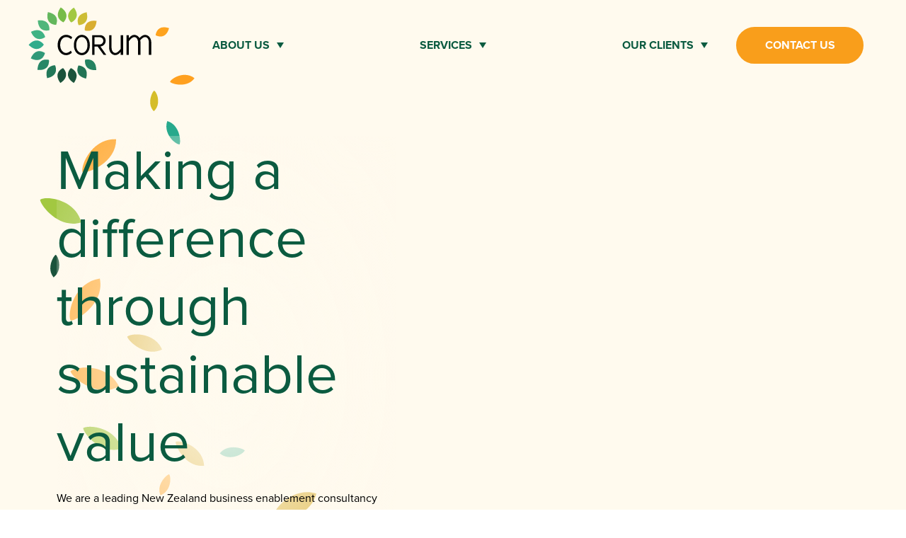

--- FILE ---
content_type: text/html; charset=utf-8
request_url: https://www.corum.co.nz/
body_size: 6932
content:
<!DOCTYPE html>
<html>
<head>

<meta charset="utf-8">
<!-- 
	Based on the TYPO3 Bootstrap Package by Benjamin Kott - https://www.bootstrap-package.com/

	This website is powered by TYPO3 - inspiring people to share!
	TYPO3 is a free open source Content Management Framework initially created by Kasper Skaarhoj and licensed under GNU/GPL.
	TYPO3 is copyright 1998-2026 of Kasper Skaarhoj. Extensions are copyright of their respective owners.
	Information and contribution at https://typo3.org/
-->


<link rel="icon" href="/favicon.ico" type="image/vnd.microsoft.icon">
<title>Home - CORUM</title>
<meta http-equiv="x-ua-compatible" content="IE=edge" />
<meta name="generator" content="TYPO3 CMS" />
<meta name="viewport" content="width=device-width, initial-scale=1, minimum-scale=1" />
<meta name="robots" content="index,follow" />
<meta name="twitter:card" content="summary" />
<meta name="apple-mobile-web-app-capable" content="no" />
<meta name="google" content="notranslate" />
<meta name="google-site-verification" content="tc524YID2hjpaofbBBvcD0v6nps8FqrY-yuuqaACH9E" />

<link rel="stylesheet" href="/typo3temp/assets/bootstrappackage/fonts/284ba9c5345a729d38fc3d3bb72eea6caaef6180abbc77928e15e42297d05f8b/webfont.css?1769147396" media="all">
<link rel="stylesheet" href="/typo3temp/assets/compressed/merged-e1a36a85c2587336092706474968619f-e06e6f50ca5a1d2bfcb6e2313a7990a5.css?1675128232" media="all">
<link rel="stylesheet" href="/typo3temp/assets/compressed/merged-e1366e61afbb7e5f2edbcd084d60c11f-bf01443d4c28b7cb1af6c3f6d318fe45.css?1769147399" media="all">


<script src="/typo3temp/assets/compressed/merged-5d250ffa46af546f9b2220b3f756c252-21c9dcf0858a589c57ba27b09cccacda.js?1675128232"></script>
<script src="/typo3temp/assets/compressed/merged-dec3c68ad15882fee92716763e075a2d-05a31065cf563dd7b7772ecb87b1172a.js?1675978159"></script>


<script src="/typo3conf/ext/templates/Resources/Public/libraries/fontawesome-free-6.2.1-web/js/all.js" data-auto-add-css="false"></script>
        <link href="/typo3conf/ext/templates/Resources/Public/libraries/fontawesome-free-6.2.1-web/css/svg-with-js.css" rel="stylesheet" />
<link rel="canonical" href="https://www.corum.co.nz/" />
</head>
<body id="p1" class="page-1 pagelevel-0 language-0 backendlayout-homepage layout-default">
<noscript><span id="javascript-required-message">Please enable JavaScript to view this website.</span></noscript>
<div class="body-bg d-flex flex-column">
    <a class="sr-only sr-only-focusable" href="#content">
        Skip to main content
    </a>

    




    <div id="CorumAnimation" class="logo-animation"></div>


<header class="header">
    <div class="container-fluid">
        <div class="header-wrap d-flex">
            <div class="logo">
                
                        
                                <div id="CorumAnimationMenu" class="logo-animation"></div>
                                <a href="/">
                                    <img class="scrolled-logo" src="/typo3conf/ext/site/Resources/Public/Images/logo.svg" alt="Logo" height="135"
                                        width="314">
                                </a>
                            
                    
            </div>

            
                <nav class="navigation d-flex align-items-center">
                    <ul class="menu">
                        
                            <li class="">
                                
                                        <a title="About Us" href="/our-story">
                                            About Us
                                            <button class="sub-menu-toggle">
                                                <span class="bar"></span>
                                                <span class="bar"></span>
                                            </button>
                                        </a>
                                        <ul class="sub-menu">
                                            
                                                <li class="">
                                                    <a title="Our Story" href="/our-story">
                                                        Our Story
                                                        
                                                    </a>
                                                    
                                                </li>
                                            
                                                <li class="">
                                                    <a title="Providing Sustainable Value" href="/our-story#providing-sustainable-value">
                                                        Providing Sustainable Value
                                                        
                                                    </a>
                                                    
                                                </li>
                                            
                                                <li class="">
                                                    <a title="Our Core Team" href="/our-team">
                                                        Our Core Team
                                                        
                                                    </a>
                                                    
                                                </li>
                                            
                                                <li class="">
                                                    <a title="Our Wider Team" href="/our-team#our-wider-team">
                                                        Our Wider Team
                                                        
                                                    </a>
                                                    
                                                </li>
                                            
                                        </ul>
                                    
                            </li>
                        
                            <li class="">
                                
                                        <a title="Services" href="/services">
                                            Services
                                            <button class="sub-menu-toggle">
                                                <span class="bar"></span>
                                                <span class="bar"></span>
                                            </button>
                                        </a>
                                        <ul class="sub-menu">
                                            
                                                <li class="">
                                                    <a title="Strategic Insights" href="/services#strategic-insights">
                                                        Strategic Insights
                                                        
                                                    </a>
                                                    
                                                </li>
                                            
                                                <li class="">
                                                    <a title="Business Enablement" href="/services#business-enablement">
                                                        Business Enablement
                                                        
                                                    </a>
                                                    
                                                </li>
                                            
                                                <li class="">
                                                    <a title="Business Intelligence" href="/services#business-intelligence">
                                                        Business Intelligence
                                                        
                                                    </a>
                                                    
                                                </li>
                                            
                                        </ul>
                                    
                            </li>
                        
                            <li class="">
                                
                                        <a title="Our Clients" href="/our-clients">
                                            Our Clients
                                            <button class="sub-menu-toggle">
                                                <span class="bar"></span>
                                                <span class="bar"></span>
                                            </button>
                                        </a>
                                        <ul class="sub-menu">
                                            
                                                <li class="">
                                                    <a title="Wellington" href="/our-clients#wellington">
                                                        Wellington
                                                        
                                                    </a>
                                                    
                                                </li>
                                            
                                                <li class="">
                                                    <a title="Manawatū-Whanganui" href="/our-clients#manawatu-whanganui">
                                                        Manawatū-Whanganui
                                                        
                                                    </a>
                                                    
                                                </li>
                                            
                                                <li class="">
                                                    <a title="Hawkes Bay" href="/our-clients#hawkes-bay">
                                                        Hawkes Bay
                                                        
                                                    </a>
                                                    
                                                </li>
                                            
                                                <li class="">
                                                    <a title="Our Further Reach" href="/our-clients#our-further-reach">
                                                        Our Further Reach
                                                        
                                                    </a>
                                                    
                                                </li>
                                            
                                        </ul>
                                    
                            </li>
                        
                    </ul>
                    <!-- TODO typo3 v11 - removed reference to lib.minicart for typo3 v11 without coffeeshop-->
                    <div class="toggle-container">
                        <button id="menuToggle">
                            <span class="bar"></span>
                            <span class="bar"></span>
                            <span class="bar"></span>
                        </button>
                    </div>
                    <div class="nav-content">
                        
<div id="c33" class="frame frame-size-default frame-default frame-type-text frame-layout-default frame-background-none frame-no-backgroundimage frame-space-before-none frame-space-after-none"><div class="frame-group-container"><div class="frame-group-inner"><div class="frame-container frame-container-default"><div class="frame-inner"><p><a href="https://corum.co.nz/#footer" target="_blank" class="btn btn-primary" rel="noreferrer">Contact us</a></p></div></div></div></div></div>


                    </div>
                    <div class="search-container">
                        <form method="get" id="form_kesearch_nav" name="form_kesearch_pi1" action="/search-results">
                            <fieldset class="kesearch_searchbox">
                                <div class="kesearchbox">
                                    <input type="search" id="ke_search_sword" name="tx_kesearch_pi1[sword]" value="" placeholder="Search..."
                                        minlength="3">
                                </div>
                                <div class="btn-group">
                                    <span class="submitbutt"><input type="submit" value=""></span>
                                    <div class="search-toggle">
                                        <svg class="svg-inline--fa fa-search fa-w-16" aria-hidden="true" data-prefix="far"
                                            data-icon="search" role="img" xmlns="http://www.w3.org/2000/svg" viewBox="0 0 512 512">
                                            <path fill="currentColor"
                                                d="M508.5 468.9L387.1 347.5c-2.3-2.3-5.3-3.5-8.5-3.5h-13.2c31.5-36.5 50.6-84 50.6-136C416 93.1 322.9 0 208 0S0 93.1 0 208s93.1 208 208 208c52 0 99.5-19.1 136-50.6v13.2c0 3.2 1.3 6.2 3.5 8.5l121.4 121.4c4.7 4.7 12.3 4.7 17 0l22.6-22.6c4.7-4.7 4.7-12.3 0-17zM208 368c-88.4 0-160-71.6-160-160S119.6 48 208 48s160 71.6 160 160-71.6 160-160 160z">
                                            </path>
                                        </svg>
                                    </div>
                                </div>
                            </fieldset>
                        </form>
                        <div class="search-toggle mobile-toggle d-flex d-lg-none">
                            <svg class="svg-inline--fa fa-search fa-w-16" aria-hidden="true" data-prefix="far" data-icon="search" role="img"
                                xmlns="http://www.w3.org/2000/svg" viewBox="0 0 512 512">
                                <path fill="currentColor"
                                    d="M508.5 468.9L387.1 347.5c-2.3-2.3-5.3-3.5-8.5-3.5h-13.2c31.5-36.5 50.6-84 50.6-136C416 93.1 322.9 0 208 0S0 93.1 0 208s93.1 208 208 208c52 0 99.5-19.1 136-50.6v13.2c0 3.2 1.3 6.2 3.5 8.5l121.4 121.4c4.7 4.7 12.3 4.7 17 0l22.6-22.6c4.7-4.7 4.7-12.3 0-17zM208 368c-88.4 0-160-71.6-160-160S119.6 48 208 48s160 71.6 160 160-71.6 160-160 160z">
                                </path>
                            </svg>
                        </div>
                    </div>
                </nav>
            
        </div>
    </div>
</header>


    

    <div id="content" class="main-section template0">
        <!--TYPO3SEARCH_begin-->
        <section id="section_page1" class=" content_section">
            

    <div id="homepage">
        
            <div id="banner">
                <div class="banner top-banner">
                    <div class="ocular-slider-wrap default default">
    <div id="ocular-slider-166" class="ocular-slider swiper" data-count="1" data-uid="166" data-pagination="custom" data-timing="6000" data-effect="slide" data-viewcount="1">
        <div class="swiper-wrapper">
            
                
                    <div class="ocular-slider-slide swiper-slide ocular-slider-item-li" id="ocular-slider-slide-11">
                        
                                <!-- Image and Text -->
                                

<div class="ocular-slider-item slide-img-id-102 image-and-text d-flex flex-column flex-lg-row-reverse">
    
            
                    <video width="1920" height="1080" autoplay="true" loop="true" muted="true" preload="auto"  onloadedmetadata="this.muted = true" oncanplay="this.play()" >
                        <source src="/fileadmin/site_images/pexels-maksim-goncharenok-5602739.mp4" type="video/mp4">
                    </video>
                
        

    <div class="text-overlay">
        <div class="text-overlay-container">
            
                <div class="slide-title"><h1>Making a difference through sustainable value</h1></div>
            

            
                <div class="slide-description">
                    <p>We are a leading New Zealand business enablement consultancy operating throughout New Zealand with an unbroken record of successful delivery through collaboration, transparency and practicality.</p>
                </div>
            

            

            
                <div class="slide-buttons">
                    <div class="row">
                        <div class="col-12 col-sm full-button">
                            
                                <a href="#footer" class="btn btn-primary slide-button me-3">Contact us</a>
                            
                            
                                <a href="/our-story" class="btn btn-default slide-button">About Us</a>
                            
                        </div>
                    </div>
                </div>
            
        </div>
    </div>
</div>


                            
                    </div>
                
            
        </div>
        <div class="swiper-pagination"></div>
        <div class="swiper-button-prev"></div>
        <div class="swiper-button-next"></div>
    </div>
    

    <!-- Popup Slider Information -->
    <div class="trailer-information" style="display: none;">
        
            <div class="trailer-info video-102-11">
                <!-- Slide uid -->
                <div data-uid="102-11"></div>

                <!-- Slide Video Link -->
                <div data-trailer="/fileadmin/site_images/pexels-maksim-goncharenok-5602739.mp4"></div>
            </div>
        
    </div>
</div>


                </div>
            </div>
        

        
            <div class="intro-section py-4 py-sm-5">
                <div class="container">
                    <div class="row">
                        <div class="col-12">
                            <div class="intro-container">
                                <div class="ocular-slider-wrap default default">
    <div id="ocular-slider-201" class="ocular-slider swiper" data-count="4" data-uid="201" data-pagination="bullets" data-timing="10000" data-effect="slide" data-viewcount="1">
        <div class="swiper-wrapper">
            
                
                    <div class="ocular-slider-slide swiper-slide ocular-slider-item-li" id="ocular-slider-slide-15">
                        
                                <!-- Image and Text -->
                                

<div class="ocular-slider-item slide-img-id-162 image-and-text d-flex flex-column flex-lg-row-reverse">
    
            
                    <img src="/fileadmin/_processed_/b/6/csm_Strategy2_a29d907539.png" width="1920" height="1941" alt="" />   
                
        

    <div class="text-overlay">
        <div class="text-overlay-container">
            
                <div class="slide-title"><h1>Strategy</h1></div>
            

            
                <div class="slide-description">
                    <p>We specialise in the delivery of strategic outcomes underpinned by practical, fit for purpose, implementable approaches supported by our team of subject matter experts.</p>
                </div>
            

            

            
                <div class="slide-buttons">
                    <div class="row">
                        <div class="col-12 col-sm full-button">
                            
                                <a href="/services#strategic-insights" class="btn btn-primary slide-button me-3">Explore</a>
                            
                            
                                <a href="/services" class="btn btn-default slide-button">Our Services</a>
                            
                        </div>
                    </div>
                </div>
            
        </div>
    </div>
</div>


                            
                    </div>
                
            
                
                    <div class="ocular-slider-slide swiper-slide ocular-slider-item-li" id="ocular-slider-slide-16">
                        
                                <!-- Image and Text -->
                                

<div class="ocular-slider-item slide-img-id-166 image-and-text d-flex flex-column flex-lg-row-reverse">
    
            
                    <img src="/fileadmin/_processed_/7/c/csm_Transformation_bbf6eb2611.png" width="1920" height="1606" alt="" />   
                
        

    <div class="text-overlay">
        <div class="text-overlay-container">
            
                <div class="slide-title"><h1>Enablement</h1></div>
            

            
                <div class="slide-description">
                    <p>We are experienced in all aspects of the Delivery Life-Cycle and are continually developing supporting processes to ensure our expertise grows for our clients after each successful engagement.</p>
                </div>
            

            

            
                <div class="slide-buttons">
                    <div class="row">
                        <div class="col-12 col-sm full-button">
                            
                                <a href="/services#c163" class="btn btn-primary slide-button me-3">Explore</a>
                            
                            
                                <a href="/services" class="btn btn-default slide-button">Our Services</a>
                            
                        </div>
                    </div>
                </div>
            
        </div>
    </div>
</div>


                            
                    </div>
                
            
                
                    <div class="ocular-slider-slide swiper-slide ocular-slider-item-li" id="ocular-slider-slide-14">
                        
                                <!-- Image and Text -->
                                

<div class="ocular-slider-item slide-img-id-164 image-and-text d-flex flex-column flex-lg-row-reverse">
    
            
                    <img src="/fileadmin/_processed_/c/2/csm_Business_Enablement_and_Delivery_7cf38238ab.png" width="1920" height="1797" alt="" />   
                
        

    <div class="text-overlay">
        <div class="text-overlay-container">
            
                <div class="slide-title"><h1>Transformation</h1></div>
            

            
                <div class="slide-description">
                    <p>We provide outcomes that transform organisational capability, achieving end goals with opportunities realised. We underpin our transformation approach with practical, achievable, plans whilst targeting cost efficiency.</p>
                </div>
            

            

            
                <div class="slide-buttons">
                    <div class="row">
                        <div class="col-12 col-sm full-button">
                            
                                <a href="/services" class="btn btn-primary slide-button me-3">Explore</a>
                            
                            
                                <a href="/services" class="btn btn-default slide-button">Our Services</a>
                            
                        </div>
                    </div>
                </div>
            
        </div>
    </div>
</div>


                            
                    </div>
                
            
                
                    <div class="ocular-slider-slide swiper-slide ocular-slider-item-li" id="ocular-slider-slide-17">
                        
                                <!-- Image and Text -->
                                

<div class="ocular-slider-item slide-img-id-165 image-and-text d-flex flex-column flex-lg-row-reverse">
    
            
                    <img src="/fileadmin/_processed_/f/5/csm_Business_Enablement_and_Delivery-2_a03d8f69cd.png" width="1920" height="1831" alt="" />   
                
        

    <div class="text-overlay">
        <div class="text-overlay-container">
            
                <div class="slide-title"><h1>Expertise</h1></div>
            

            
                <div class="slide-description">
                    <p>We provide key subject matter capability ranging from business analysis, procurement management through to CXO level support enabling our clients to deliver more effectively, more efficiently, in a more timely manner and with greater confidence.</p>
                </div>
            

            

            
                <div class="slide-buttons">
                    <div class="row">
                        <div class="col-12 col-sm full-button">
                            
                                <a href="/services" class="btn btn-primary slide-button me-3">Explore</a>
                            
                            
                                <a href="/services" class="btn btn-default slide-button">Our Services</a>
                            
                        </div>
                    </div>
                </div>
            
        </div>
    </div>
</div>


                            
                    </div>
                
            
        </div>
        <div class="swiper-pagination"></div>
        <div class="swiper-button-prev"></div>
        <div class="swiper-button-next"></div>
    </div>
    

    <!-- Popup Slider Information -->
    <div class="trailer-information" style="display: none;">
        
            <div class="trailer-info video-162-15">
                <!-- Slide uid -->
                <div data-uid="162-15"></div>

                <!-- Slide Video Link -->
                <div data-trailer=""></div>
            </div>
        
            <div class="trailer-info video-166-16">
                <!-- Slide uid -->
                <div data-uid="166-16"></div>

                <!-- Slide Video Link -->
                <div data-trailer=""></div>
            </div>
        
            <div class="trailer-info video-164-14">
                <!-- Slide uid -->
                <div data-uid="164-14"></div>

                <!-- Slide Video Link -->
                <div data-trailer=""></div>
            </div>
        
            <div class="trailer-info video-165-17">
                <!-- Slide uid -->
                <div data-uid="165-17"></div>

                <!-- Slide Video Link -->
                <div data-trailer=""></div>
            </div>
        
    </div>
</div>


                            </div>
                        </div>
                    </div>
                </div>
            </div>
        

        

        

        
    </div>
    

        </section>
        <!--TYPO3SEARCH_end-->
    </div>

    <footer id="footer" class="mt-auto">
    <div class="contact-section">
        <div class="container contact-container">
            <div class="row">
                <div class="col-12">
                    
<div id="c125" class="frame frame-size-default frame-default frame-type-form_formframework frame-layout-default frame-background-none frame-no-backgroundimage frame-space-before-none frame-space-after-none"><div class="frame-group-container"><div class="frame-group-inner"><div class="frame-container frame-container-default"><div class="frame-inner"><header class="frame-header"><h2 class="element-header "><span>Contact CORUM Today</span></h2></header><div class="form-container form-identifier-getinTouchForm-125"><form enctype="multipart/form-data" method="post" novalidate="novalidate" class="formTemplateOverride" id="getinTouchForm-125" action="/?tx_form_formframework%5Baction%5D=perform&amp;tx_form_formframework%5Bcontroller%5D=FormFrontend&amp;cHash=69b24f0844d73d16cb3b7c8d5bc943e6#getinTouchForm-125"><div><input type="hidden" name="tx_form_formframework[getinTouchForm-125][__state]" value="TzozOToiVFlQTzNcQ01TXEZvcm1cRG9tYWluXFJ1bnRpbWVcRm9ybVN0YXRlIjoyOntzOjI1OiIAKgBsYXN0RGlzcGxheWVkUGFnZUluZGV4IjtpOjA7czoxMzoiACoAZm9ybVZhbHVlcyI7YTowOnt9fQ==19e291f2fa13598b20a35602a96fa8d3e250ce78" /><input type="hidden" name="tx_form_formframework[__trustedProperties]" value="{&quot;getinTouchForm-125&quot;:{&quot;text-1&quot;:1,&quot;email-1&quot;:1,&quot;seQfV9tXDGZkU4Oxvyga&quot;:1,&quot;textarea-1&quot;:1,&quot;hcaptcha-1&quot;:1,&quot;__currentPage&quot;:1}}aa1849bdc799f2e662f3305719f57daaa3a86eb0" /></div><div class="row"><div class="col-6 col-sm-6 col-md-6 col-lg-6 col-xl-6 col-xxl-6"><div class="form-group"><label class="control-label" for="getinTouchForm-125-text-1">Name
<span class="required">*</span></label><div class="input"><input placeholder="Name" required="required" class=" form-control" id="getinTouchForm-125-text-1" type="text" name="tx_form_formframework[getinTouchForm-125][text-1]" value="" /></div></div></div><div class="col-6 col-sm-6 col-md-6 col-lg-6 col-xl-6 col-xxl-6"><div class="form-group"><label class="control-label" for="getinTouchForm-125-email-1">Email
<span class="required">*</span></label><div class="input"><input placeholder="Email" required="required" class=" form-control" id="getinTouchForm-125-email-1" type="email" name="tx_form_formframework[getinTouchForm-125][email-1]" value="" /></div></div></div></div><input autocomplete="seQfV9tXDGZkU4Oxvyga" aria-hidden="true" id="getinTouchForm-125-seQfV9tXDGZkU4Oxvyga" style="position:absolute; margin:0 0 0 -999em;" tabindex="-1" type="text" name="tx_form_formframework[getinTouchForm-125][seQfV9tXDGZkU4Oxvyga]" /><div class="form-group"><label class="control-label" for="getinTouchForm-125-textarea-1">Message
<span class="required">*</span></label><div class="input"><textarea placeholder="Message" required="required" class="xxlarge form-control" id="getinTouchForm-125-textarea-1" name="tx_form_formframework[getinTouchForm-125][textarea-1]"></textarea></div></div><span class="hcaptcha-description"></span><div class="h-captcha" data-sitekey="80328061-b021-433b-86a8-e898be25e490"></div><div class="form-group"><div class="hcaptcha"><input id="getinTouchForm-125-hcaptcha-1" type="hidden" name="tx_form_formframework[getinTouchForm-125][hcaptcha-1]" value="1" /></div></div><div class="form-actions"><nav class="form-navigation formTemplateOverrideNavigation"><div class="btn-toolbar" role="toolbar"><div class="btn-group" role="group"><span class="btn-group next submit"><button class="btn btn-primary" type="submit" name="tx_form_formframework[getinTouchForm-125][__currentPage]" value="1">
                            Submit
                        </button></span></div></div></nav></div></form></div></div></div></div></div></div>


                </div>
            </div>
        </div>
    </div>
    <div class="footer-menu">
        <div class="container-fluid footer-container">
            <div class="row">
                <div class="col-12 col-md footer-col footer-left">
                    
<div id="c124" class="frame frame-size-default frame-default frame-type-image frame-layout-default frame-background-none frame-no-backgroundimage frame-space-before-none frame-space-after-none"><div class="frame-group-container"><div class="frame-group-inner"><div class="frame-container frame-container-default"><div class="frame-inner"><div class="gallery-row"><div class="gallery-item gallery-item-size-1"><figure class="image"><picture><source data-variant="default" data-maxwidth="1100" media="(min-width: 1200px)" srcset="/fileadmin/site_images/Svg_-no_strapline.svg 1x"><source data-variant="xlarge" data-maxwidth="1100" media="(min-width: 1200px)" srcset="/fileadmin/site_images/Svg_-no_strapline.svg 1x"><source data-variant="large" data-maxwidth="920" media="(min-width: 992px)" srcset="/fileadmin/site_images/Svg_-no_strapline.svg 1x"><source data-variant="medium" data-maxwidth="680" media="(min-width: 768px)" srcset="/fileadmin/site_images/Svg_-no_strapline.svg 1x"><source data-variant="small" data-maxwidth="500" media="(min-width: 576px)" srcset="/fileadmin/site_images/Svg_-no_strapline.svg 1x"><source data-variant="extrasmall" data-maxwidth="374"  srcset="/fileadmin/site_images/Svg_-no_strapline.svg 1x"><img loading="lazy" src="/fileadmin/site_images/Svg_-no_strapline.svg" width="1100" height="593" intrinsicsize="1100x593" title="" alt=""></picture></figure></div></div></div></div></div></div></div>


                </div>
                <div class="col-12 col-md-5 col-lg-6 footer-col footer-mid-container">
                    <div class="footer-mid">
                        
<div id="c37" class="frame frame-size-default frame-default frame-type-menu_pages frame-layout-default frame-background-none frame-no-backgroundimage frame-space-before-none frame-space-after-none"><div class="frame-group-container"><div class="frame-group-inner"><div class="frame-container frame-container-default"><div class="frame-inner"><header class="frame-header"><h4 class="element-header "><span>About us</span></h4></header><ul><li><a href="/our-story" title="Our Story">Our Story</a></li><li><a href="/our-story#providing-sustainable-value" title="Providing Sustainable Value">Providing Sustainable Value</a></li><li><a href="/our-team" title="Our Core Team">Our Core Team</a></li><li><a href="/our-team#our-wider-team" title="Our Wider Team">Our Wider Team</a></li></ul></div></div></div></div></div>


<div id="c120" class="frame frame-size-default frame-default frame-type-menu_subpages frame-layout-default frame-background-none frame-no-backgroundimage frame-space-before-none frame-space-after-none"><div class="frame-group-container"><div class="frame-group-inner"><div class="frame-container frame-container-default"><div class="frame-inner"><header class="frame-header"><h4 class="element-header "><a href="/services"><span>Services</span></a></h4></header><ul><li><a href="/services#strategic-insights" title="Strategic Insights">Strategic Insights</a></li><li><a href="/services#business-enablement" title="Business Enablement">Business Enablement</a></li><li><a href="/services#business-intelligence" title="Business Intelligence">Business Intelligence</a></li></ul></div></div></div></div></div>


<div id="c121" class="frame frame-size-default frame-default frame-type-menu_subpages frame-layout-default frame-background-none frame-no-backgroundimage frame-space-before-none frame-space-after-none"><div class="frame-group-container"><div class="frame-group-inner"><div class="frame-container frame-container-default"><div class="frame-inner"><header class="frame-header"><h4 class="element-header "><a href="/our-clients"><span>Our Clients</span></a></h4></header><ul><li><a href="/our-clients#wellington" title="Wellington">Wellington</a></li><li><a href="/our-clients#manawatu-whanganui" title="Manawatū-Whanganui">Manawatū-Whanganui</a></li><li><a href="/our-clients#hawkes-bay" title="Hawkes Bay">Hawkes Bay</a></li><li><a href="/our-clients#our-further-reach" title="Our Further Reach">Our Further Reach</a></li></ul></div></div></div></div></div>


                    </div>
                </div>
                <div class="col-12 col-md footer-col footer-right-container">
                    <div class="footer-right">
                        
<div id="c184" class="frame frame-size-default frame-default frame-type-image frame-layout-default frame-background-none frame-no-backgroundimage frame-space-before-none frame-space-after-none"><div class="frame-group-container"><div class="frame-group-inner"><div class="frame-container frame-container-default"><div class="frame-inner"><div class="gallery-row"><div class="gallery-item gallery-item-size-1"><figure class="image"><picture><source data-variant="default" data-maxwidth="1100" media="(min-width: 1200px)" srcset="/fileadmin/site_images/Phone.svg 1x"><source data-variant="xlarge" data-maxwidth="1100" media="(min-width: 1200px)" srcset="/fileadmin/site_images/Phone.svg 1x"><source data-variant="large" data-maxwidth="920" media="(min-width: 992px)" srcset="/fileadmin/site_images/Phone.svg 1x"><source data-variant="medium" data-maxwidth="680" media="(min-width: 768px)" srcset="/fileadmin/site_images/Phone.svg 1x"><source data-variant="small" data-maxwidth="500" media="(min-width: 576px)" srcset="/fileadmin/site_images/Phone.svg 1x"><source data-variant="extrasmall" data-maxwidth="374"  srcset="/fileadmin/site_images/Phone.svg 1x"><img loading="lazy" src="/fileadmin/site_images/Phone.svg" width="1100" height="1100" intrinsicsize="1100x1100" title="" alt=""></picture><figcaption class="caption">+64 4 979 6271 </figcaption></figure></div><div class="gallery-item gallery-item-size-1"><figure class="image"><a href="/cdn-cgi/l/email-protection#60252e3135293229253320232f32352d4e232f4e2e3a"><picture><source data-variant="default" data-maxwidth="1100" media="(min-width: 1200px)" srcset="/fileadmin/site_images/Email.svg 1x"><source data-variant="xlarge" data-maxwidth="1100" media="(min-width: 1200px)" srcset="/fileadmin/site_images/Email.svg 1x"><source data-variant="large" data-maxwidth="920" media="(min-width: 992px)" srcset="/fileadmin/site_images/Email.svg 1x"><source data-variant="medium" data-maxwidth="680" media="(min-width: 768px)" srcset="/fileadmin/site_images/Email.svg 1x"><source data-variant="small" data-maxwidth="500" media="(min-width: 576px)" srcset="/fileadmin/site_images/Email.svg 1x"><source data-variant="extrasmall" data-maxwidth="374"  srcset="/fileadmin/site_images/Email.svg 1x"><img loading="lazy" src="/fileadmin/site_images/Email.svg" width="1100" height="880" intrinsicsize="1100x880" title="" alt=""></picture></a><figcaption class="caption"><a href="/cdn-cgi/l/email-protection" class="__cf_email__" data-cfemail="b3f6fde2e6fae1faf6e0f3f0fce1e6fe9df0fc9dfde9">[email&#160;protected]</a></figcaption></figure></div><div class="gallery-item gallery-item-size-1"><figure class="image"><a href="https://www.linkedin.com/company/corum-limited-new-zealand" target="_blank" rel="noreferrer"><picture><source data-variant="default" data-maxwidth="1100" media="(min-width: 1200px)" srcset="/fileadmin/user_upload/linkedin_icon.svg 1x"><source data-variant="xlarge" data-maxwidth="1100" media="(min-width: 1200px)" srcset="/fileadmin/user_upload/linkedin_icon.svg 1x"><source data-variant="large" data-maxwidth="920" media="(min-width: 992px)" srcset="/fileadmin/user_upload/linkedin_icon.svg 1x"><source data-variant="medium" data-maxwidth="680" media="(min-width: 768px)" srcset="/fileadmin/user_upload/linkedin_icon.svg 1x"><source data-variant="small" data-maxwidth="500" media="(min-width: 576px)" srcset="/fileadmin/user_upload/linkedin_icon.svg 1x"><source data-variant="extrasmall" data-maxwidth="374"  srcset="/fileadmin/user_upload/linkedin_icon.svg 1x"><img loading="lazy" src="/fileadmin/user_upload/linkedin_icon.svg" width="1100" height="1100" intrinsicsize="1100x1100" title="" alt=""></picture></a><figcaption class="caption">LinkedIn</figcaption></figure></div></div></div></div></div></div></div>


                    </div>
                </div>
            </div>
        </div>
    </div>

    <div id="ocular-slide-video-popup" class="flex flex-center">
        <!-- Needs Class with uid -->
        <div class="flex flex-center fill-out">
            <div class="pop-video">
                <div class="close-video">
                    <span class="fa fa-times"></span>
                </div>
                <div class="full-width-video flex flex-center-y">
                    <!-- Needs ID with uid & Video Link -->
                    <div class="video-frame"></div>
                </div>
            </div>
        </div>
    </div>
</footer>

</div>
<script data-cfasync="false" src="/cdn-cgi/scripts/5c5dd728/cloudflare-static/email-decode.min.js"></script><script src="/typo3temp/assets/compressed/merged-399498de077173dd857a06989744ed24-50d6c5e29bece9815988bf93fed8d751.js?1675128232"></script>
<script src="/typo3temp/assets/compressed/merged-0a9a0bd2d5d2a60df2ce4e5bf04491dc-dbe54800c10d3b6f327c8ac8317a52b4.js?1675804069"></script>
<script src="/typo3conf/ext/form_submission_module/Resources/Public/JavaScript/FormConditionalTemplate.js?1663641976"></script>
<script src="/typo3conf/ext/site/Resources/Public/JavaScript/FormConditionals.js?1675125821"></script>
<script src="https://hcaptcha.com/1/api.js?hl=ab"></script>


<script defer src="https://static.cloudflareinsights.com/beacon.min.js/vcd15cbe7772f49c399c6a5babf22c1241717689176015" integrity="sha512-ZpsOmlRQV6y907TI0dKBHq9Md29nnaEIPlkf84rnaERnq6zvWvPUqr2ft8M1aS28oN72PdrCzSjY4U6VaAw1EQ==" data-cf-beacon='{"version":"2024.11.0","token":"3b934d2804014903b9ec01ce89e69dd7","r":1,"server_timing":{"name":{"cfCacheStatus":true,"cfEdge":true,"cfExtPri":true,"cfL4":true,"cfOrigin":true,"cfSpeedBrain":true},"location_startswith":null}}' crossorigin="anonymous"></script>
</body>
</html>

--- FILE ---
content_type: application/javascript; charset=utf-8
request_url: https://www.corum.co.nz/typo3temp/assets/compressed/merged-5d250ffa46af546f9b2220b3f756c252-21c9dcf0858a589c57ba27b09cccacda.js?1675128232
body_size: 2847
content:

!function(M,d,f,p){var o=[],e={_version:"3.12.0",_config:{classPrefix:"",enableClasses:!0,enableJSClass:!0,usePrefixes:!0},_q:[],on:function(e,t){var n=this;setTimeout(function(){t(n[e])},0)},addTest:function(e,t,n){o.push({name:e,fn:t,options:n})},addAsyncTest:function(e){o.push({name:null,fn:e})}},s=function(){},t=(s.prototype=e,s=new s,[]);function m(e,t){return typeof e===t}var c=f.documentElement,h="svg"===c.nodeName.toLowerCase();function i(e){var t,n=c.className,o=s._config.classPrefix||"";h&&(n=n.baseVal),s._config.enableJSClass&&(t=new RegExp("(^|\\s)"+o+"no-js(\\s|$)"),n=n.replace(t,"$1"+o+"js$2")),s._config.enableClasses&&(0<e.length&&(n+=" "+o+e.join(" "+o)),h?c.className.baseVal=n:c.className=n)}var a,n,r="Moz O ms Webkit",A=e._config.usePrefixes?r.toLowerCase().split(" "):[],l=(e._domPrefixes=A,e._config.usePrefixes?" -webkit- -moz- -o- -ms- ".split(" "):["",""]);function u(e,t){if("object"==typeof e)for(var n in e)a(e,n)&&u(n,e[n]);else{var o=(e=e.toLowerCase()).split("."),r=s[o[0]];if(void 0!==(r=2===o.length?r[o[1]]:r))return s;t="function"==typeof t?t():t,1===o.length?s[o[0]]=t:(!s[o[0]]||s[o[0]]instanceof Boolean||(s[o[0]]=new Boolean(s[o[0]])),s[o[0]][o[1]]=t),i([(t&&!1!==t?"":"no-")+o.join("-")]),s._trigger(e,t)}return s}function g(e){return"function"!=typeof f.createElement?f.createElement(e):h?f.createElementNS.call(f,"http://www.w3.org/2000/svg",e):f.createElement.apply(f,arguments)}e._prefixes=l,a=void 0!==(n={}.hasOwnProperty)&&void 0!==n.call?function(e,t){return n.call(e,t)}:function(e,t){return t in e&&void 0===e.constructor.prototype[t]},e._l={},e.on=function(e,t){this._l[e]||(this._l[e]=[]),this._l[e].push(t),s.hasOwnProperty(e)&&setTimeout(function(){s._trigger(e,s[e])},0)},e._trigger=function(e,t){var n;this._l[e]&&(n=this._l[e],setTimeout(function(){for(var e=0;e<n.length;e++)(0,n[e])(t)},0),delete this._l[e])},s._q.push(function(){e.addTest=u});v=!("onblur"in c);var v,y=function(e,t){var n;return!!e&&(!(n=(e="on"+e)in(t=t&&"string"!=typeof t?t:g(t||"div")))&&v&&((t=t.setAttribute?t:g("div")).setAttribute(e,""),n="function"==typeof t[e],t[e]!==p&&(t[e]=p),t.removeAttribute(e)),n)};function w(e,t,n,o){var r,s,i,a,l="modernizr",u=g("div");(a=f.body)||((a=g(h?"svg":"body")).fake=!0);if(parseInt(n,10))for(;n--;)(s=g("div")).id=o?o[n]:l+(n+1),u.appendChild(s);return(r=g("style")).type="text/css",r.id="s"+l,(a.fake?a:u).appendChild(r),a.appendChild(u),r.styleSheet?r.styleSheet.cssText=e:r.appendChild(f.createTextNode(e)),u.id=l,a.fake&&(a.style.background="",a.style.overflow="hidden",i=c.style.overflow,c.style.overflow="hidden",c.appendChild(a)),r=t(u,e),a.fake&&a.parentNode?(a.parentNode.removeChild(a),c.style.overflow=i,c.offsetHeight):u.parentNode.removeChild(u),!!r}function R(e,t,n){var o,r;return"getComputedStyle"in d?(o=getComputedStyle.call(d,e,t),r=d.console,null!==o?n&&(o=o.getPropertyValue(n)):r&&r[r.error?"error":"log"].call(r,"getComputedStyle returning null, its possible modernizr test results are inaccurate")):o=!t&&e.currentStyle&&e.currentStyle[n],o}e.hasEvent=y;var W,l=(W=d.matchMedia||d.msMatchMedia)?function(e){e=W(e);return e&&e.matches||!1}:function(e){var t=!1;return w("@media "+e+" { #modernizr { position: absolute; } }",function(e){t="absolute"===R(e,null,"position")}),t},q=(e.mq=l,e.prefixedCSSValue=function(e,t){var n=!1,o=g("div").style;if(e in o){var r=A.length;for(o[e]=t,n=o[e];r--&&!n;)o[e]="-"+A[r]+"-"+t,n=o[e]}return n=""===n?!1:n},e._config.usePrefixes?r.split(" "):[]);e._cssomPrefixes=q;var G={elem:g("modernizr")},C=(s._q.push(function(){delete G.elem}),{style:G.elem.style});function I(e){return e.replace(/([A-Z])/g,function(e,t){return"-"+t.toLowerCase()}).replace(/^ms-/,"-ms-")}function H(e,t,n,o){if(o=void 0!==o&&o,void 0!==n){var r=function(e,t){var n=e.length;if("CSS"in d&&"supports"in d.CSS){for(;n--;)if(d.CSS.supports(I(e[n]),t))return!0;return!1}if("CSSSupportsRule"in d){for(var o=[];n--;)o.push("("+I(e[n])+":"+t+")");return w("@supports ("+(o=o.join(" or "))+") { #modernizr { position: absolute; } }",function(e){return"absolute"===R(e,null,"position")})}return p}(e,n);if(void 0!==r)return r}for(var s,i,a,l,u,f=["modernizr","tspan","samp"];!C.style&&f.length;)s=!0,C.modElem=g(f.shift()),C.style=C.modElem.style;function c(){s&&(delete C.style,delete C.modElem)}for(a=e.length,i=0;i<a;i++)if(l=e[i],u=C.style[l],~(""+l).indexOf("-")&&(l=l.replace(/([a-z])-([a-z])/g,function(e,t,n){return t+n.toUpperCase()}).replace(/^-/,"")),C.style[l]!==p){if(o||void 0===n)return c(),"pfx"!==t||l;try{C.style[l]=n}catch(e){}if(C.style[l]!==u)return c(),"pfx"!==t||l}return c(),!1}function V(e,t,n,o,r){var s=e.charAt(0).toUpperCase()+e.slice(1),i=(e+" "+q.join(s+" ")+s).split(" ");if(m(t,"string")||void 0===t)return H(i,t,o,r);var a,l,u,f,c=i=(e+" "+A.join(s+" ")+s).split(" "),d=t,p=n;for(a in c)if(c[a]in d)return!1===p?c[a]:m(f=d[c[a]],"function")?(l=f,u=p||d,function(){return l.apply(u,arguments)}):f;return!1}function b(e,t,n){return V(e,p,p,t,n)}s._q.unshift(function(){delete C.style}),e.testAllProps=V,e.testAllProps=b;e.testProp=function(e,t,n){return H([e],p,t,n)},e.testStyles=w;s.addTest("customelements","customElements"in d),s.addTest("history",function(){var e=navigator.userAgent;return!!e&&((-1===e.indexOf("Android 2.")&&-1===e.indexOf("Android 4.0")||-1===e.indexOf("Mobile Safari")||-1!==e.indexOf("Chrome")||-1!==e.indexOf("Windows Phone")||"file:"===location.protocol)&&(d.history&&"pushState"in d.history))});var S=[""].concat(A),$=(e._domPrefixesAll=S,s.addTest("pointerevents",function(){for(var e=0,t=S.length;e<t;e++)if(y(S[e]+"pointerdown"))return!0;return!1}),!0);try{d.postMessage({toString:function(){$=!1}},"*")}catch(e){}s.addTest("postmessage",new Boolean("postMessage"in d)),s.addTest("postmessage.structuredclones",$),s.addTest("webgl",function(){return"WebGLRenderingContext"in d});var x,_,T,P,k,B,E,l=!1;try{l="WebSocket"in d&&2===d.WebSocket.CLOSING}catch(e){}s.addTest("websockets",l),s.addTest("cssanimations",b("animationName","a",!0)),s.addTest("csscolumns",function(){var e=!1,t=b("columnCount");try{e=(e=!!t)&&new Boolean(e)}catch(e){}return e});for(var z,O,L=["Width","Span","Fill","Gap","Rule","RuleColor","RuleStyle","RuleWidth","BreakBefore","BreakAfter","BreakInside"],N=0;N<L.length;N++)z=L[N].toLowerCase(),O=b("column"+L[N]),"breakbefore"!==z&&"breakafter"!==z&&"breakinside"!==z||(O=O||b(L[N])),s.addTest("csscolumns."+z,O);for(E in s.addTest("flexbox",b("flexBasis","1px",!0)),s.addTest("picture","HTMLPictureElement"in d),s.addAsyncTest(function(){var e,t,n=g("img"),o="sizes"in n;!o&&"srcset"in n?(e="[data-uri]",n.onload=t=function(){u("sizes",2===n.width)},n.onerror=t,n.setAttribute("sizes","9px"),n.srcset=e+" 1w,[data-uri] 8w",n.src=e):u("sizes",o)}),s.addTest("srcset","srcset"in g("img")),s.addTest("webworkers","Worker"in d),o)if(o.hasOwnProperty(E)){if(x=[],(_=o[E]).name&&(x.push(_.name.toLowerCase()),_.options&&_.options.aliases&&_.options.aliases.length))for(T=0;T<_.options.aliases.length;T++)x.push(_.options.aliases[T].toLowerCase());for(P=m(_.fn,"function")?_.fn():_.fn,k=0;k<x.length;k++)1===(B=x[k].split(".")).length?s[B[0]]=P:(s[B[0]]&&(!s[B[0]]||s[B[0]]instanceof Boolean)||(s[B[0]]=new Boolean(s[B[0]])),s[B[0]][B[1]]=P),t.push((P?"":"no-")+B.join("-"))}i(t),delete e.addTest,delete e.addAsyncTest;for(var j=0;j<s._q.length;j++)s._q[j]();M.Modernizr=s}(window,window,document);

--- FILE ---
content_type: image/svg+xml
request_url: https://www.corum.co.nz/typo3conf/ext/site/Resources/Public/Images/logo.svg
body_size: 1714
content:
<?xml version="1.0" encoding="UTF-8"?><svg id="Layer_2" xmlns="http://www.w3.org/2000/svg" viewBox="0 0 540.37 291.82"><defs><style>.cls-1{fill:#38b98b;}.cls-1,.cls-2,.cls-3,.cls-4,.cls-5,.cls-6,.cls-7,.cls-8,.cls-9,.cls-10,.cls-11,.cls-12,.cls-13,.cls-14,.cls-15{fill-rule:evenodd;}.cls-2{fill:#025c41;}.cls-3{fill:#d2c529;}.cls-4{fill:#a6ce38;}.cls-5{fill:#78c145;}.cls-6{fill:#008f6e;}.cls-7{fill:#4dbb83;}.cls-8{fill:#06805f;}.cls-9{fill:#dfb825;}.cls-10{fill:#008968;}.cls-11{fill:#067d5c;}.cls-12{fill:#f99e1c;}.cls-13{fill:#63bd60;}.cls-14{fill:#00a07f;}.cls-15{fill:#03b190;}.cls-16{fill:#010101;}</style></defs><g id="Layer_1-2"><path class="cls-4" d="M152.32,26.44C154.7,11.79,174.56-.17,174.64,.09c.17,.59,13.76,17.63,11.37,32.28-3.02,18.53-21.15,23.57-21.52,23.5-.85-.15-15.11-11.38-12.17-29.43Z"/><path class="cls-5" d="M111.83,32.38C109.05,17.8,123.61-.22,123.77,0c.37,.49,18.98,11.86,21.75,26.45,3.51,18.44-11.8,29.36-12.17,29.43-.85,.14-18.1-5.54-21.52-23.5Z"/><path class="cls-13" d="M75.5,51.63c-7.61-12.75-.1-34.66,.13-34.51,.51,.34,21.9,4.67,29.5,17.43,9.61,16.14-1.04,31.63-1.36,31.81-.74,.43-18.9,.98-28.27-14.73Z"/><path class="cls-7" d="M46.89,82.12c-11.52-9.39-11.97-32.54-11.7-32.47,.6,.14,22.18-3.09,33.69,6.3,14.56,11.88,9.86,30.07,9.62,30.36-.55,.65-17.43,7.37-31.61-4.19Z"/><path class="cls-1" d="M31.31,120.3c-14.04-4.89-22.39-26.49-22.12-26.52,.61-.07,19.78-10.47,33.82-5.58,17.75,6.19,19.57,24.89,19.44,25.24-.29,.81-13.85,12.88-31.14,6.86Z"/><path class="cls-15" d="M29.87,161.08C15,161.28-.25,143.84,0,143.72c.55-.28,15-16.6,29.87-16.8,18.8-.24,26.91,16.71,26.91,17.08,0,.86-8.6,16.83-26.91,17.08Z"/><path class="cls-14" d="M42.63,201.39c-13.9,5.26-34.2-5.92-34.02-6.12,.43-.45,8.42-20.72,22.32-25.98,17.58-6.65,31.02,6.51,31.14,6.86,.3,.81-2.32,18.75-19.44,25.24Z"/><path class="cls-6" d="M67.98,233.25c-11.26,9.69-34.17,6.11-34.06,5.86,.24-.56,.8-22.34,12.06-32.03,14.25-12.25,31.38-4.47,31.62-4.19,.55,.66,4.25,18.42-9.62,30.36Z"/><path class="cls-8" d="M102.73,255.21c-7.26,12.96-30.01,17.42-29.99,17.14,.03-.61-6.9-21.27,.36-34.21,9.19-16.39,27.96-14.92,28.28-14.74,.74,.43,10.3,15.86,1.35,31.81Z"/><path class="cls-2" d="M143.71,265.46c-2.38,14.65-22.24,26.61-22.31,26.35-.18-.59-13.77-17.63-11.38-32.28,3.02-18.53,21.15-23.56,21.52-23.5,.85,.15,15.11,11.38,12.17,29.43Z"/><path class="cls-2" d="M185.04,258.93c2.78,14.58-11.78,32.6-11.94,32.38-.37-.49-18.98-11.86-21.75-26.44-3.51-18.45,11.81-29.37,12.17-29.43,.85-.15,18.1,5.53,21.52,23.49Z"/><path class="cls-11" d="M221.5,238.97c7.61,12.75,.1,34.65-.13,34.5-.51-.33-21.9-4.67-29.5-17.42-9.61-16.14,1.04-31.63,1.36-31.81,.75-.43,18.9-.98,28.27,14.73Z"/><path class="cls-10" d="M250.11,208.48c11.52,9.39,11.97,32.53,11.7,32.47-.59-.14-22.17,3.09-33.69-6.3-14.56-11.88-9.86-30.08-9.62-30.36,.55-.66,17.43-7.37,31.61,4.19Z"/><path class="cls-3" d="M193.11,34.82c7.26-12.95,30.02-17.41,30-17.14-.04,.62,6.9,21.27-.37,34.22-9.19,16.38-27.95,14.92-28.27,14.73-.75-.43-10.3-15.85-1.36-31.81Z"/><path class="cls-9" d="M228.04,57.17c11.25-9.69,34.16-6.12,34.06-5.87-.25,.57-.81,22.35-12.07,32.03-14.25,12.26-31.38,4.48-31.62,4.19-.55-.66-4.25-18.41,9.63-30.35Z"/><path class="cls-12" d="M506.09,78.15c13.26-6.49,34.45,2.51,34.28,2.72-.36,.48-6.06,21.32-19.36,28.01-17.02,8.57-31.88-3.3-32.04-3.64-.38-.78,.59-18.99,17.12-27.09Z"/><g><path class="cls-16" d="M162.64,120.94c-6.47-5.19-12.4-7.21-18.44-7.21-11.55,0-22.79,10.71-22.79,30.74,0,18.76,11.13,30.42,22.79,30.42,6.04,0,12.4-3.71,18.44-8.69l3.82,7.95c-5.83,4.98-13.78,9.22-22.26,9.22-15.58,0-32.65-13.89-32.65-38.9,0-26.29,17.07-39.43,32.65-39.43,7.53,0,15.69,2.76,23.53,9.01l-4.03,7.63-1.06-.74Z"/><path class="cls-16" d="M204.72,183.38c-15.9,0-30.63-14.2-30.63-38.27,0-26.08,14.73-39.96,30.63-39.96s30.85,13.89,30.85,39.96c0,24.06-14.84,38.27-30.85,38.27Zm0-69.75c-11.77,0-21.73,11.24-21.73,31.48,0,18.66,9.96,29.68,21.73,29.68s21.84-11.34,21.84-29.68c0-20.03-10.07-31.48-21.84-31.48Z"/><path class="cls-16" d="M288.67,182.11s-20.67-28.62-23-31.8h-11.98v31.8h-8.9V106.32h29.89c11.34,0,21.73,7.84,21.73,21.73,0,12.19-10.07,21.41-20.56,21.94l.95,.74,21.31,30.32v1.06h-9.43Zm-15.37-67.74l-19.61-.11v27.88l19.72,.11c6.89,0,13.99-6.25,13.99-14.1,0-8.59-7.1-13.78-14.1-13.78Z"/><path class="cls-16" d="M319.19,106.53v48.66c0,9.75,5.19,19.61,14.95,19.61,6.68,0,13.36-7.31,20.35-15.58v-52.9h9.12v75.79h-9.12v-11.02c-5.62,6.15-12.61,12.08-20.35,12.08-15.16,0-24.17-13.46-24.17-27.99v-48.66h9.22Z"/><path class="cls-16" d="M462.72,182.11v-48.87c0-8.9-4.77-19.61-14.84-19.61-6.15,0-12.4,5.72-18.13,12.19,.42,2.23,.64,4.77,.64,7.42v48.87h-9.33v-48.87c0-8.9-4.77-19.61-14.73-19.61-6.57,0-13.67,7.31-20.46,15.69v52.79h-9.33V106.32h9.33v11.02c5.62-6.25,12.72-12.08,20.56-12.08,8.69,0,16.11,5.09,20.25,12.19,6.04-6.15,13.04-12.19,21.41-12.19,14.42,0,23.85,13.99,23.85,27.98v48.87h-9.22Z"/></g></g></svg>

--- FILE ---
content_type: application/javascript; charset=utf-8
request_url: https://www.corum.co.nz/typo3conf/ext/site/Resources/Public/JavaScript/FormConditionals.js?1675125821
body_size: 41
content:

/*
 * Examples of conditionals for forms
 */

// Checkbox - if element with ID #testform-106-checkbox-1 is checked(true), then hide element with ID #testform-106-text-1
let checkboxElement = document.getElementById("testform-106-checkbox-1");
let hideTextElement = document.getElementById("testform-106-text-1");
if (!!checkboxElement){ // check element exists on the page
    toggleBySelection(checkboxElement, [true], [hideTextElement], true);
}

// Select - the element with ID #testform-106-singleselect-1 has either of the options with ID #test1 or #test3, then hide element with ID #testform-106-text-2
let selectElement = document.getElementById("testform-106-singleselect-1");
let valuesToTriggerToggle = ["test1","test3"];
let toggleElements = [document.getElementById("testform-106-text-2")];
let hideElementsWhenTriggerValueSelected = false;
if (!!selectElement){
    toggleBySelection(selectElement, valuesToTriggerToggle, toggleElements, hideElementsWhenTriggerValueSelected2);
    // also manually trigger a change event on the selectElement (if it exists) to check if a trigger option has been set by default
    selectElement.dispatchEvent(new Event('change')); // evaluate the input immediately (so the toggleElements start as hidden)
}


--- FILE ---
content_type: application/javascript; charset=utf-8
request_url: https://www.corum.co.nz/typo3conf/ext/form_submission_module/Resources/Public/JavaScript/FormConditionalTemplate.js?1663641976
body_size: 1406
content:
/**
 * Sets up an onChange listener on the selectorElement, to show/hide other elements in the form based on the selector element's value
 * and also sets the hidden fields to not be required, using the function: toggleRequiredOnHiddenInputs()
 *
 * @param Element selectorElement - The ID of the element you want the change listener on
 * @param array triggerValuesArray - An array of values, where if the selector element's value matches one of these, show/hide will trigger
 * @param array[Element] toggleIdsArray - An array of Elements, containing the ID of each element you want to show/hide
 * @param bool hide - If true then hide the toggleIds on a value match, otherwise unhide. This defaults to false.
 * @param string dType - If set, define the display type of the element when toggled to be visible. This defaults to null.
 */
function toggleBySelection(selectorElement, triggerValuesArray, toggleElementsArray, hide=false, dType=null) {
    // When the selector element's value is changed, check if it matches one of the values in the triggerValuesArray array.
    // If it matches one of the values, then show/hide all elements in the toggleElementsArray array.
    if (!!selectorElement && selectorElement instanceof HTMLElement){
        selectorElement.addEventListener('change', function(e) {
            // if checkbox, only check for checked, otherwise use the select/input value
            let evaluatedValue = (this.type && (this.type === 'checkbox' || this.type === 'radio'))? this.checked : this.value;
            // check if the value of the changed element matches any of the trigger values
            let valueMatch = triggerValuesArray.includes(evaluatedValue);
            // Determine whether we are showing or hiding the toggle elements
            // - when valueMatch is true, and hide is true, then hide the elements
            // - when valueMatch is true, and hide is false, then show the elements
            // - when valueMatch is false, and hide is true, then show the elements
            // - when valueMatch is false, and hide is false, then hide the elements
            // Therefore, if valueMatch and hide are the same, then hide the elements
            let cssDisplay = (valueMatch == hide)? 'none' : dType;
            for (const element of toggleElementsArray){
                if (!!element && element instanceof HTMLElement){
                    // set the element's style to Display:none, or Display:dType(block, inline, empty/null, etc)
                    element.style.display = cssDisplay;
                    // toggle between required/not-required for any hidden required inputs
                    toggleRequiredOnHiddenInputs(element, (valueMatch == hide));
                }
            }
        });
        // handle radio buttons (they don't trigger change events when unselected)
        if (selectorElement.type === 'radio'){
            // add Change event listeners to all of a radio's sibling buttons (all radio elements that share an input name with the selectorElement)
            let radioSiblings = selectorElement.form.querySelectorAll('[name="'+selectorElement.name+'"]');
            for (const radio of radioSiblings){
                if (radio !== selectorElement){
                    radio.addEventListener('change', function(e) {
                        //trigger a change event on the selectorElement, so any fields can be hidden/unhidden if a sibling is selected
                        selectorElement.dispatchEvent(new Event('change'));
                    });
                }
            }
        }
    }
}

/**
 * Check all required inputs in a div, and set them to required/not-required when they are hidden/unhidden
 *
 * @param Element div - The div to check all inputs inside of
 * @param bool hiding - If true then we are hiding all of the inputs, otherwise we are unhiding. Defaults to true.
 */
function toggleRequiredOnHiddenInputs(div, hiding=true) {
    // check if this div element's inputs are a required field, and deal with that accordingly
    if (hiding) {
        // we're hiding this element, so remove any 'required' attributes and values from the inputs
        let requiredInputs = div.querySelectorAll('[required]');
        let finalRadio = null;
        for (const requiredInput of requiredInputs){
            requiredInput.removeAttribute('required');
            requiredInput.setAttribute('data-required', 'true'); // store this for if the element is ever unhidden again
            requiredInput.setAttribute('data-value', requiredInput.value); // store this for if the element if ever unhidden again
            requiredInput.value = ' '; // set input value as a whitespace so it is considered filled, and doesn't trigger backend required checks
            if (requiredInput.type == 'checkbox' || requiredInput.type == 'radio'){
                // check any radio or checkbox fields too
                requiredInput.setAttribute('data-checked', requiredInput.checked); // store this for if the element is ever unhidden again
                // Set only the last of our radio buttons as checked
                if (requiredInput.type == 'radio'){
                    finalRadio = requiredInput;
                }
                else {
                    requiredInput.checked = true;
                }
            }
        }
        if (finalRadio !== null) {
            // set our final radio button to checked, so we don't unset any checked radios before we finish processing
            finalRadio.checked = true;
        }
    }
    else {
        // we're unhiding this element, so make any inputs that used to be required, required again
        let requiredInputs = div.querySelectorAll('[data-required]');
        for (const requiredInput of requiredInputs){
            requiredInput.setAttribute('required', 'required');
            requiredInput.removeAttribute('data-required');
            if (requiredInput.hasAttribute('data-value')){
                // a previous value was cleared when this field was hidden, so re-add the value back into the input
                requiredInput.value = requiredInput.dataset.value;
                requiredInput.removeAttribute('data-value');
            }
            if (requiredInput.type == 'checkbox' || requiredInput.type == 'radio'){
                // uncheck any radio/checkboxes, or re-check with stored selection
                if (requiredInput.hasAttribute('data-checked')){
                    requiredInput.checked = (requiredInput.dataset.checked === 'true')? true : false;
                    requiredInput.removeAttribute('data-checked');
                }
                else {
                    requiredInput.checked = false;
                }
            }
        }
    }

}
